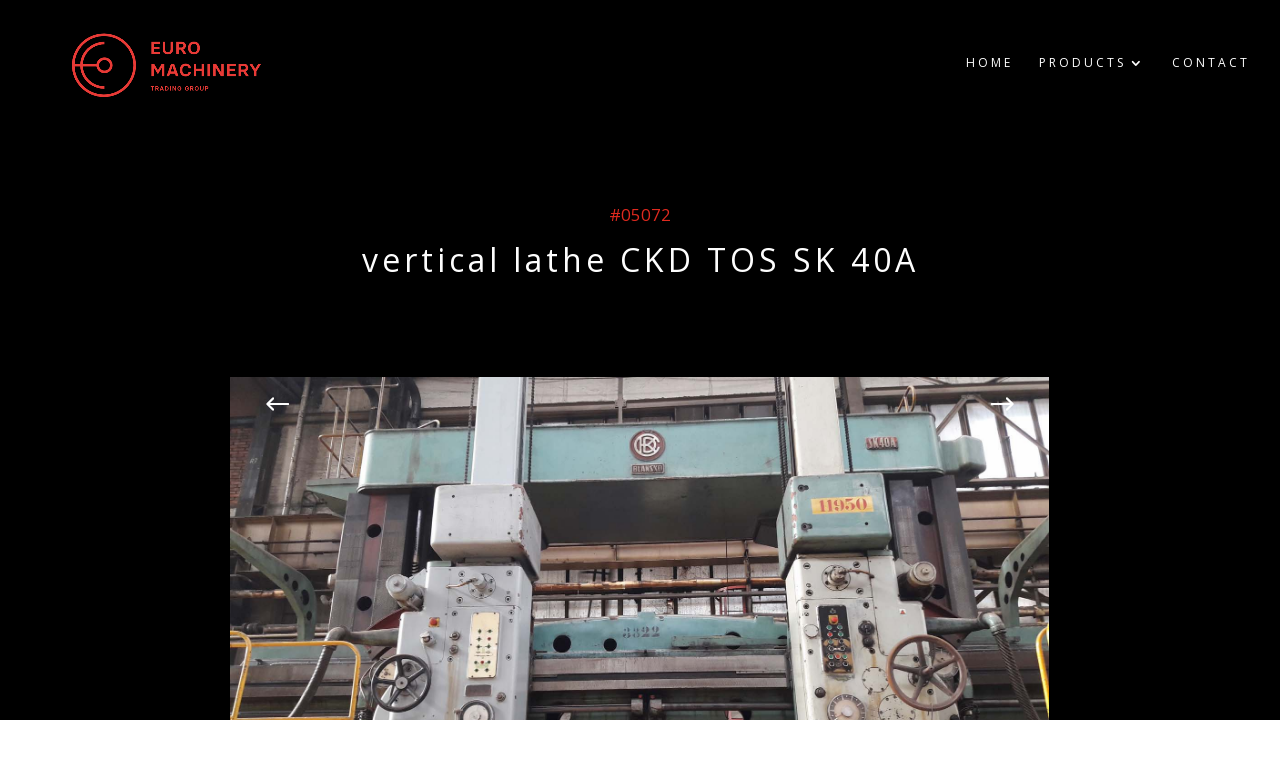

--- FILE ---
content_type: text/html; charset=UTF-8
request_url: https://www.euro-machinery.eu/project/05072-vertical-lathe-tos-sk-40a/
body_size: 8765
content:
<!DOCTYPE html>
<!--[if IE 6]>
<html id="ie6" lang="en-US">
<![endif]-->
<!--[if IE 7]>
<html id="ie7" lang="en-US">
<![endif]-->
<!--[if IE 8]>
<html id="ie8" lang="en-US">
<![endif]-->
<!--[if !(IE 6) | !(IE 7) | !(IE 8)  ]><!-->
<html lang="en-US">
<!--<![endif]-->
<head>
	<meta charset="UTF-8" />
			
	<meta http-equiv="X-UA-Compatible" content="IE=edge">
	<link rel="pingback" href="https://www.euro-machinery.eu/xmlrpc.php" />

		<!--[if lt IE 9]>
	<script src="https://www.euro-machinery.eu/wp-content/themes/Divi/js/html5.js" type="text/javascript"></script>
	<![endif]-->

	<script type="text/javascript">
		document.documentElement.className = 'js';
	</script>

	<script>var et_site_url='https://www.euro-machinery.eu';var et_post_id='35894';function et_core_page_resource_fallback(a,b){"undefined"===typeof b&&(b=a.sheet.cssRules&&0===a.sheet.cssRules.length);b&&(a.onerror=null,a.onload=null,a.href?a.href=et_site_url+"/?et_core_page_resource="+a.id+et_post_id:a.src&&(a.src=et_site_url+"/?et_core_page_resource="+a.id+et_post_id))}
</script><title>#05072 vertical lathe CKD TOS SK 40A  – video available ▶️ &#8211; sold to Peru | Euro Machinery</title>
<meta name='robots' content='max-image-preview:large' />
<link rel='dns-prefetch' href='//fonts.googleapis.com' />
<link rel="alternate" type="application/rss+xml" title="Euro Machinery &raquo; Feed" href="https://www.euro-machinery.eu/feed/" />
<link rel="alternate" type="application/rss+xml" title="Euro Machinery &raquo; Comments Feed" href="https://www.euro-machinery.eu/comments/feed/" />
<script type="text/javascript">
window._wpemojiSettings = {"baseUrl":"https:\/\/s.w.org\/images\/core\/emoji\/14.0.0\/72x72\/","ext":".png","svgUrl":"https:\/\/s.w.org\/images\/core\/emoji\/14.0.0\/svg\/","svgExt":".svg","source":{"concatemoji":"https:\/\/www.euro-machinery.eu\/wp-includes\/js\/wp-emoji-release.min.js?ver=6.3.1"}};
/*! This file is auto-generated */
!function(i,n){var o,s,e;function c(e){try{var t={supportTests:e,timestamp:(new Date).valueOf()};sessionStorage.setItem(o,JSON.stringify(t))}catch(e){}}function p(e,t,n){e.clearRect(0,0,e.canvas.width,e.canvas.height),e.fillText(t,0,0);var t=new Uint32Array(e.getImageData(0,0,e.canvas.width,e.canvas.height).data),r=(e.clearRect(0,0,e.canvas.width,e.canvas.height),e.fillText(n,0,0),new Uint32Array(e.getImageData(0,0,e.canvas.width,e.canvas.height).data));return t.every(function(e,t){return e===r[t]})}function u(e,t,n){switch(t){case"flag":return n(e,"\ud83c\udff3\ufe0f\u200d\u26a7\ufe0f","\ud83c\udff3\ufe0f\u200b\u26a7\ufe0f")?!1:!n(e,"\ud83c\uddfa\ud83c\uddf3","\ud83c\uddfa\u200b\ud83c\uddf3")&&!n(e,"\ud83c\udff4\udb40\udc67\udb40\udc62\udb40\udc65\udb40\udc6e\udb40\udc67\udb40\udc7f","\ud83c\udff4\u200b\udb40\udc67\u200b\udb40\udc62\u200b\udb40\udc65\u200b\udb40\udc6e\u200b\udb40\udc67\u200b\udb40\udc7f");case"emoji":return!n(e,"\ud83e\udef1\ud83c\udffb\u200d\ud83e\udef2\ud83c\udfff","\ud83e\udef1\ud83c\udffb\u200b\ud83e\udef2\ud83c\udfff")}return!1}function f(e,t,n){var r="undefined"!=typeof WorkerGlobalScope&&self instanceof WorkerGlobalScope?new OffscreenCanvas(300,150):i.createElement("canvas"),a=r.getContext("2d",{willReadFrequently:!0}),o=(a.textBaseline="top",a.font="600 32px Arial",{});return e.forEach(function(e){o[e]=t(a,e,n)}),o}function t(e){var t=i.createElement("script");t.src=e,t.defer=!0,i.head.appendChild(t)}"undefined"!=typeof Promise&&(o="wpEmojiSettingsSupports",s=["flag","emoji"],n.supports={everything:!0,everythingExceptFlag:!0},e=new Promise(function(e){i.addEventListener("DOMContentLoaded",e,{once:!0})}),new Promise(function(t){var n=function(){try{var e=JSON.parse(sessionStorage.getItem(o));if("object"==typeof e&&"number"==typeof e.timestamp&&(new Date).valueOf()<e.timestamp+604800&&"object"==typeof e.supportTests)return e.supportTests}catch(e){}return null}();if(!n){if("undefined"!=typeof Worker&&"undefined"!=typeof OffscreenCanvas&&"undefined"!=typeof URL&&URL.createObjectURL&&"undefined"!=typeof Blob)try{var e="postMessage("+f.toString()+"("+[JSON.stringify(s),u.toString(),p.toString()].join(",")+"));",r=new Blob([e],{type:"text/javascript"}),a=new Worker(URL.createObjectURL(r),{name:"wpTestEmojiSupports"});return void(a.onmessage=function(e){c(n=e.data),a.terminate(),t(n)})}catch(e){}c(n=f(s,u,p))}t(n)}).then(function(e){for(var t in e)n.supports[t]=e[t],n.supports.everything=n.supports.everything&&n.supports[t],"flag"!==t&&(n.supports.everythingExceptFlag=n.supports.everythingExceptFlag&&n.supports[t]);n.supports.everythingExceptFlag=n.supports.everythingExceptFlag&&!n.supports.flag,n.DOMReady=!1,n.readyCallback=function(){n.DOMReady=!0}}).then(function(){return e}).then(function(){var e;n.supports.everything||(n.readyCallback(),(e=n.source||{}).concatemoji?t(e.concatemoji):e.wpemoji&&e.twemoji&&(t(e.twemoji),t(e.wpemoji)))}))}((window,document),window._wpemojiSettings);
</script>
<meta content="Euro-Machinery Child Theme v.1.0.0" name="generator"/><style type="text/css">
img.wp-smiley,
img.emoji {
	display: inline !important;
	border: none !important;
	box-shadow: none !important;
	height: 1em !important;
	width: 1em !important;
	margin: 0 0.07em !important;
	vertical-align: -0.1em !important;
	background: none !important;
	padding: 0 !important;
}
</style>
	<link rel='stylesheet' id='wp-block-library-css' href='https://www.euro-machinery.eu/wp-includes/css/dist/block-library/style.min.css?ver=6.3.1' type='text/css' media='all' />
<style id='classic-theme-styles-inline-css' type='text/css'>
/*! This file is auto-generated */
.wp-block-button__link{color:#fff;background-color:#32373c;border-radius:9999px;box-shadow:none;text-decoration:none;padding:calc(.667em + 2px) calc(1.333em + 2px);font-size:1.125em}.wp-block-file__button{background:#32373c;color:#fff;text-decoration:none}
</style>
<style id='global-styles-inline-css' type='text/css'>
body{--wp--preset--color--black: #000000;--wp--preset--color--cyan-bluish-gray: #abb8c3;--wp--preset--color--white: #ffffff;--wp--preset--color--pale-pink: #f78da7;--wp--preset--color--vivid-red: #cf2e2e;--wp--preset--color--luminous-vivid-orange: #ff6900;--wp--preset--color--luminous-vivid-amber: #fcb900;--wp--preset--color--light-green-cyan: #7bdcb5;--wp--preset--color--vivid-green-cyan: #00d084;--wp--preset--color--pale-cyan-blue: #8ed1fc;--wp--preset--color--vivid-cyan-blue: #0693e3;--wp--preset--color--vivid-purple: #9b51e0;--wp--preset--gradient--vivid-cyan-blue-to-vivid-purple: linear-gradient(135deg,rgba(6,147,227,1) 0%,rgb(155,81,224) 100%);--wp--preset--gradient--light-green-cyan-to-vivid-green-cyan: linear-gradient(135deg,rgb(122,220,180) 0%,rgb(0,208,130) 100%);--wp--preset--gradient--luminous-vivid-amber-to-luminous-vivid-orange: linear-gradient(135deg,rgba(252,185,0,1) 0%,rgba(255,105,0,1) 100%);--wp--preset--gradient--luminous-vivid-orange-to-vivid-red: linear-gradient(135deg,rgba(255,105,0,1) 0%,rgb(207,46,46) 100%);--wp--preset--gradient--very-light-gray-to-cyan-bluish-gray: linear-gradient(135deg,rgb(238,238,238) 0%,rgb(169,184,195) 100%);--wp--preset--gradient--cool-to-warm-spectrum: linear-gradient(135deg,rgb(74,234,220) 0%,rgb(151,120,209) 20%,rgb(207,42,186) 40%,rgb(238,44,130) 60%,rgb(251,105,98) 80%,rgb(254,248,76) 100%);--wp--preset--gradient--blush-light-purple: linear-gradient(135deg,rgb(255,206,236) 0%,rgb(152,150,240) 100%);--wp--preset--gradient--blush-bordeaux: linear-gradient(135deg,rgb(254,205,165) 0%,rgb(254,45,45) 50%,rgb(107,0,62) 100%);--wp--preset--gradient--luminous-dusk: linear-gradient(135deg,rgb(255,203,112) 0%,rgb(199,81,192) 50%,rgb(65,88,208) 100%);--wp--preset--gradient--pale-ocean: linear-gradient(135deg,rgb(255,245,203) 0%,rgb(182,227,212) 50%,rgb(51,167,181) 100%);--wp--preset--gradient--electric-grass: linear-gradient(135deg,rgb(202,248,128) 0%,rgb(113,206,126) 100%);--wp--preset--gradient--midnight: linear-gradient(135deg,rgb(2,3,129) 0%,rgb(40,116,252) 100%);--wp--preset--font-size--small: 13px;--wp--preset--font-size--medium: 20px;--wp--preset--font-size--large: 36px;--wp--preset--font-size--x-large: 42px;--wp--preset--spacing--20: 0.44rem;--wp--preset--spacing--30: 0.67rem;--wp--preset--spacing--40: 1rem;--wp--preset--spacing--50: 1.5rem;--wp--preset--spacing--60: 2.25rem;--wp--preset--spacing--70: 3.38rem;--wp--preset--spacing--80: 5.06rem;--wp--preset--shadow--natural: 6px 6px 9px rgba(0, 0, 0, 0.2);--wp--preset--shadow--deep: 12px 12px 50px rgba(0, 0, 0, 0.4);--wp--preset--shadow--sharp: 6px 6px 0px rgba(0, 0, 0, 0.2);--wp--preset--shadow--outlined: 6px 6px 0px -3px rgba(255, 255, 255, 1), 6px 6px rgba(0, 0, 0, 1);--wp--preset--shadow--crisp: 6px 6px 0px rgba(0, 0, 0, 1);}:where(.is-layout-flex){gap: 0.5em;}:where(.is-layout-grid){gap: 0.5em;}body .is-layout-flow > .alignleft{float: left;margin-inline-start: 0;margin-inline-end: 2em;}body .is-layout-flow > .alignright{float: right;margin-inline-start: 2em;margin-inline-end: 0;}body .is-layout-flow > .aligncenter{margin-left: auto !important;margin-right: auto !important;}body .is-layout-constrained > .alignleft{float: left;margin-inline-start: 0;margin-inline-end: 2em;}body .is-layout-constrained > .alignright{float: right;margin-inline-start: 2em;margin-inline-end: 0;}body .is-layout-constrained > .aligncenter{margin-left: auto !important;margin-right: auto !important;}body .is-layout-constrained > :where(:not(.alignleft):not(.alignright):not(.alignfull)){max-width: var(--wp--style--global--content-size);margin-left: auto !important;margin-right: auto !important;}body .is-layout-constrained > .alignwide{max-width: var(--wp--style--global--wide-size);}body .is-layout-flex{display: flex;}body .is-layout-flex{flex-wrap: wrap;align-items: center;}body .is-layout-flex > *{margin: 0;}body .is-layout-grid{display: grid;}body .is-layout-grid > *{margin: 0;}:where(.wp-block-columns.is-layout-flex){gap: 2em;}:where(.wp-block-columns.is-layout-grid){gap: 2em;}:where(.wp-block-post-template.is-layout-flex){gap: 1.25em;}:where(.wp-block-post-template.is-layout-grid){gap: 1.25em;}.has-black-color{color: var(--wp--preset--color--black) !important;}.has-cyan-bluish-gray-color{color: var(--wp--preset--color--cyan-bluish-gray) !important;}.has-white-color{color: var(--wp--preset--color--white) !important;}.has-pale-pink-color{color: var(--wp--preset--color--pale-pink) !important;}.has-vivid-red-color{color: var(--wp--preset--color--vivid-red) !important;}.has-luminous-vivid-orange-color{color: var(--wp--preset--color--luminous-vivid-orange) !important;}.has-luminous-vivid-amber-color{color: var(--wp--preset--color--luminous-vivid-amber) !important;}.has-light-green-cyan-color{color: var(--wp--preset--color--light-green-cyan) !important;}.has-vivid-green-cyan-color{color: var(--wp--preset--color--vivid-green-cyan) !important;}.has-pale-cyan-blue-color{color: var(--wp--preset--color--pale-cyan-blue) !important;}.has-vivid-cyan-blue-color{color: var(--wp--preset--color--vivid-cyan-blue) !important;}.has-vivid-purple-color{color: var(--wp--preset--color--vivid-purple) !important;}.has-black-background-color{background-color: var(--wp--preset--color--black) !important;}.has-cyan-bluish-gray-background-color{background-color: var(--wp--preset--color--cyan-bluish-gray) !important;}.has-white-background-color{background-color: var(--wp--preset--color--white) !important;}.has-pale-pink-background-color{background-color: var(--wp--preset--color--pale-pink) !important;}.has-vivid-red-background-color{background-color: var(--wp--preset--color--vivid-red) !important;}.has-luminous-vivid-orange-background-color{background-color: var(--wp--preset--color--luminous-vivid-orange) !important;}.has-luminous-vivid-amber-background-color{background-color: var(--wp--preset--color--luminous-vivid-amber) !important;}.has-light-green-cyan-background-color{background-color: var(--wp--preset--color--light-green-cyan) !important;}.has-vivid-green-cyan-background-color{background-color: var(--wp--preset--color--vivid-green-cyan) !important;}.has-pale-cyan-blue-background-color{background-color: var(--wp--preset--color--pale-cyan-blue) !important;}.has-vivid-cyan-blue-background-color{background-color: var(--wp--preset--color--vivid-cyan-blue) !important;}.has-vivid-purple-background-color{background-color: var(--wp--preset--color--vivid-purple) !important;}.has-black-border-color{border-color: var(--wp--preset--color--black) !important;}.has-cyan-bluish-gray-border-color{border-color: var(--wp--preset--color--cyan-bluish-gray) !important;}.has-white-border-color{border-color: var(--wp--preset--color--white) !important;}.has-pale-pink-border-color{border-color: var(--wp--preset--color--pale-pink) !important;}.has-vivid-red-border-color{border-color: var(--wp--preset--color--vivid-red) !important;}.has-luminous-vivid-orange-border-color{border-color: var(--wp--preset--color--luminous-vivid-orange) !important;}.has-luminous-vivid-amber-border-color{border-color: var(--wp--preset--color--luminous-vivid-amber) !important;}.has-light-green-cyan-border-color{border-color: var(--wp--preset--color--light-green-cyan) !important;}.has-vivid-green-cyan-border-color{border-color: var(--wp--preset--color--vivid-green-cyan) !important;}.has-pale-cyan-blue-border-color{border-color: var(--wp--preset--color--pale-cyan-blue) !important;}.has-vivid-cyan-blue-border-color{border-color: var(--wp--preset--color--vivid-cyan-blue) !important;}.has-vivid-purple-border-color{border-color: var(--wp--preset--color--vivid-purple) !important;}.has-vivid-cyan-blue-to-vivid-purple-gradient-background{background: var(--wp--preset--gradient--vivid-cyan-blue-to-vivid-purple) !important;}.has-light-green-cyan-to-vivid-green-cyan-gradient-background{background: var(--wp--preset--gradient--light-green-cyan-to-vivid-green-cyan) !important;}.has-luminous-vivid-amber-to-luminous-vivid-orange-gradient-background{background: var(--wp--preset--gradient--luminous-vivid-amber-to-luminous-vivid-orange) !important;}.has-luminous-vivid-orange-to-vivid-red-gradient-background{background: var(--wp--preset--gradient--luminous-vivid-orange-to-vivid-red) !important;}.has-very-light-gray-to-cyan-bluish-gray-gradient-background{background: var(--wp--preset--gradient--very-light-gray-to-cyan-bluish-gray) !important;}.has-cool-to-warm-spectrum-gradient-background{background: var(--wp--preset--gradient--cool-to-warm-spectrum) !important;}.has-blush-light-purple-gradient-background{background: var(--wp--preset--gradient--blush-light-purple) !important;}.has-blush-bordeaux-gradient-background{background: var(--wp--preset--gradient--blush-bordeaux) !important;}.has-luminous-dusk-gradient-background{background: var(--wp--preset--gradient--luminous-dusk) !important;}.has-pale-ocean-gradient-background{background: var(--wp--preset--gradient--pale-ocean) !important;}.has-electric-grass-gradient-background{background: var(--wp--preset--gradient--electric-grass) !important;}.has-midnight-gradient-background{background: var(--wp--preset--gradient--midnight) !important;}.has-small-font-size{font-size: var(--wp--preset--font-size--small) !important;}.has-medium-font-size{font-size: var(--wp--preset--font-size--medium) !important;}.has-large-font-size{font-size: var(--wp--preset--font-size--large) !important;}.has-x-large-font-size{font-size: var(--wp--preset--font-size--x-large) !important;}
.wp-block-navigation a:where(:not(.wp-element-button)){color: inherit;}
:where(.wp-block-post-template.is-layout-flex){gap: 1.25em;}:where(.wp-block-post-template.is-layout-grid){gap: 1.25em;}
:where(.wp-block-columns.is-layout-flex){gap: 2em;}:where(.wp-block-columns.is-layout-grid){gap: 2em;}
.wp-block-pullquote{font-size: 1.5em;line-height: 1.6;}
</style>
<link rel='stylesheet' id='parent-style-css' href='https://www.euro-machinery.eu/wp-content/themes/Divi/style.css?ver=6.3.1' type='text/css' media='all' />
<link rel='stylesheet' id='divi-fonts-css' href='https://fonts.googleapis.com/css?family=Open+Sans:300italic,400italic,600italic,700italic,800italic,400,300,600,700,800&#038;subset=latin,latin-ext' type='text/css' media='all' />
<link rel='stylesheet' id='divi-style-css' href='https://www.euro-machinery.eu/wp-content/themes/euro-machinery-child-theme/style.css?ver=3.0.94' type='text/css' media='all' />
<link rel='stylesheet' id='dashicons-css' href='https://www.euro-machinery.eu/wp-includes/css/dashicons.min.css?ver=6.3.1' type='text/css' media='all' />
<script type='text/javascript' src='https://www.euro-machinery.eu/wp-includes/js/jquery/jquery.min.js?ver=3.7.0' id='jquery-core-js'></script>
<script type='text/javascript' src='https://www.euro-machinery.eu/wp-includes/js/jquery/jquery-migrate.min.js?ver=3.4.1' id='jquery-migrate-js'></script>
<script type='text/javascript' src='https://www.euro-machinery.eu/wp-content/themes/euro-machinery-child-theme/ds-script.js?ver=6.3.1' id='ds-theme-script-js'></script>
<link rel="https://api.w.org/" href="https://www.euro-machinery.eu/wp-json/" /><link rel="EditURI" type="application/rsd+xml" title="RSD" href="https://www.euro-machinery.eu/xmlrpc.php?rsd" />
<meta name="generator" content="WordPress 6.3.1" />
<link rel="canonical" href="https://www.euro-machinery.eu/project/05072-vertical-lathe-tos-sk-40a/" />
<link rel='shortlink' href='https://www.euro-machinery.eu/?p=35894' />
<link rel="alternate" type="application/json+oembed" href="https://www.euro-machinery.eu/wp-json/oembed/1.0/embed?url=https%3A%2F%2Fwww.euro-machinery.eu%2Fproject%2F05072-vertical-lathe-tos-sk-40a%2F" />
<link rel="alternate" type="text/xml+oembed" href="https://www.euro-machinery.eu/wp-json/oembed/1.0/embed?url=https%3A%2F%2Fwww.euro-machinery.eu%2Fproject%2F05072-vertical-lathe-tos-sk-40a%2F&#038;format=xml" />

<link rel='stylesheet' id='32043-css' href='//www.euro-machinery.eu/wp-content/uploads/custom-css-js/32043.css?v=87' type="text/css" media='all' />

<link rel='stylesheet' id='105-css' href='//www.euro-machinery.eu/wp-content/uploads/custom-css-js/105.css?v=4142' type="text/css" media='all' />

<link rel='stylesheet' id='79-css' href='//www.euro-machinery.eu/wp-content/uploads/custom-css-js/79.css?v=1721' type="text/css" media='all' />
<meta name="viewport" content="width=device-width, initial-scale=1.0, maximum-scale=1.0, user-scalable=0" /><link rel="icon" href="https://www.euro-machinery.eu/wp-content/uploads/2023/09/Bez-nazvu-150x150.png" sizes="32x32" />
<link rel="icon" href="https://www.euro-machinery.eu/wp-content/uploads/2023/09/Bez-nazvu.png" sizes="192x192" />
<link rel="apple-touch-icon" href="https://www.euro-machinery.eu/wp-content/uploads/2023/09/Bez-nazvu.png" />
<meta name="msapplication-TileImage" content="https://www.euro-machinery.eu/wp-content/uploads/2023/09/Bez-nazvu.png" />
<link rel="stylesheet" id="et-core-unified-cached-inline-styles" href="https://www.euro-machinery.eu/wp-content/cache/et/35894/et-core-unified-1768103027845.min.css" onerror="et_core_page_resource_fallback(this, true)" onload="et_core_page_resource_fallback(this)" /></head>
<body class="project-template-default single single-project postid-35894 et_pb_button_helper_class et_transparent_nav et_fullwidth_nav et_fixed_nav et_show_nav et_cover_background et_pb_gutter osx et_pb_gutters3 et_primary_nav_dropdown_animation_fade et_secondary_nav_dropdown_animation_fade et_pb_footer_columns4 et_header_style_left et_pb_pagebuilder_layout et_smooth_scroll et_right_sidebar et_divi_theme et_minified_js et_minified_css">
	<div id="page-container">

	
	
		<header id="main-header" data-height-onload="112">
			<div class="container clearfix et_menu_container">
							<div class="logo_container">
					<span class="logo_helper"></span>
					<a href="https://www.euro-machinery.eu/">
						<img src="http://www.euro-machinery.eu/wp-content/uploads/2020/08/Euro-logo.png" alt="Euro Machinery" id="logo" data-height-percentage="80" />
					</a>
				</div>
				<div id="et-top-navigation" data-height="112" data-fixed-height="40">
											<nav id="top-menu-nav">
						<ul id="top-menu" class="nav"><li id="menu-item-31915" class="menu-item menu-item-type-custom menu-item-object-custom menu-item-home menu-item-31915"><a href="http://www.euro-machinery.eu">Home</a></li>
<li id="menu-item-31815" class="menu-item menu-item-type-custom menu-item-object-custom menu-item-has-children menu-item-31815"><a href="#">Products</a>
<ul class="sub-menu">
	<li id="menu-item-31823" class="menu-item menu-item-type-post_type menu-item-object-page menu-item-31823"><a href="https://www.euro-machinery.eu/horibores/">HORIBORES</a></li>
	<li id="menu-item-31822" class="menu-item menu-item-type-post_type menu-item-object-page menu-item-31822"><a href="https://www.euro-machinery.eu/vtl/">VTL</a></li>
	<li id="menu-item-31820" class="menu-item menu-item-type-post_type menu-item-object-page menu-item-31820"><a href="https://www.euro-machinery.eu/lathes/">LATHES</a></li>
	<li id="menu-item-32084" class="menu-item menu-item-type-post_type menu-item-object-page menu-item-32084"><a href="https://www.euro-machinery.eu/cnc-lathes/">CNC MACHINES</a></li>
	<li id="menu-item-31819" class="menu-item menu-item-type-post_type menu-item-object-page menu-item-31819"><a href="https://www.euro-machinery.eu/grinders/">GRINDERS</a></li>
	<li id="menu-item-31818" class="menu-item menu-item-type-post_type menu-item-object-page menu-item-31818"><a href="https://www.euro-machinery.eu/presses-shears/">PRESSES/SHEARS</a></li>
	<li id="menu-item-31817" class="menu-item menu-item-type-post_type menu-item-object-page menu-item-31817"><a href="https://www.euro-machinery.eu/milling-machines/">MILLING MACHINES</a></li>
	<li id="menu-item-31816" class="menu-item menu-item-type-post_type menu-item-object-page menu-item-31816"><a href="https://www.euro-machinery.eu/drills/">DRILLS</a></li>
	<li id="menu-item-32083" class="menu-item menu-item-type-post_type menu-item-object-page menu-item-32083"><a href="https://www.euro-machinery.eu/gear-shapers-hobb/">GEAR SHAPERS/HOBBERS</a></li>
	<li id="menu-item-31821" class="menu-item menu-item-type-post_type menu-item-object-page menu-item-31821"><a href="https://www.euro-machinery.eu/saw/">SAW</a></li>
	<li id="menu-item-32082" class="menu-item menu-item-type-post_type menu-item-object-page menu-item-32082"><a href="https://www.euro-machinery.eu/furnaces/">FURNACES</a></li>
	<li id="menu-item-32081" class="menu-item menu-item-type-post_type menu-item-object-page menu-item-32081"><a href="https://www.euro-machinery.eu/others/">OTHERS</a></li>
</ul>
</li>
<li id="menu-item-31916" class="menu-item menu-item-type-custom menu-item-object-custom menu-item-31916"><a href="http://euro-machinery.eu/#menu-kontakt-link">Contact</a></li>
</ul>						</nav>
					
					
					
					
					<div id="et_mobile_nav_menu">
				<div class="mobile_nav closed">
					<span class="select_page">Select Page</span>
					<span class="mobile_menu_bar mobile_menu_bar_toggle"></span>
				</div>
			</div>				</div> <!-- #et-top-navigation -->
			</div> <!-- .container -->
			<div class="et_search_outer">
				<div class="container et_search_form_container">
					<form role="search" method="get" class="et-search-form" action="https://www.euro-machinery.eu/">
					<input type="search" class="et-search-field" placeholder="Search &hellip;" value="" name="s" title="Search for:" />					</form>
					<span class="et_close_search_field"></span>
				</div>
			</div>
		</header> <!-- #main-header -->

		<div id="et-main-area">

<div id="main-content">


			
				<article id="post-35894" class="post-35894 project type-project status-publish has-post-thumbnail hentry project_category-vtl">

				
					<div class="entry-content">
					<div class="et_pb_section  et_pb_section_0 et_pb_with_background et_section_regular" data-padding="|0px|80px|0px" data-padding-tablet="80px||100px|" data-padding-phone="||80px|">
				
				
				
					<div class="et_animated et_pb_row et_pb_row_0">
				<div class="et_pb_column et_pb_column_4_4  et_pb_column_0 et_pb_css_mix_blend_mode_passthrough et-last-child">
				
				
				<div class="et_pb_text et_pb_module et_pb_bg_layout_dark et_pb_text_align_center  et_pb_text_0">
				
				
				<div class="et_pb_text_inner">
					<h1>#05072</h1>
<h2>vertical lathe CKD TOS SK 40A</h2>
				</div>
			</div> <!-- .et_pb_text -->
			</div> <!-- .et_pb_column -->
				
				
			</div> <!-- .et_pb_row -->
				
			</div> <!-- .et_pb_section --><div class="et_pb_section  et_pb_section_1 et_pb_with_background et_section_regular">
				
				
				
					<div class="projekt-gallery-slider et_pb_row et_pb_row_1">
				<div class="et_pb_column et_pb_column_4_4  et_pb_column_1 et_pb_css_mix_blend_mode_passthrough et-last-child">
				
				
				<div class="et_pb_module et_pb_gallery projekt-gallery-slider et_animated et_pb_gallery_0 et_pb_slider et_pb_gallery_fullwidth et_pb_bg_layout_light clearfix">
				<div class="et_pb_gallery_items et_post_gallery clearfix" data-per_page="4"><div class="et_pb_gallery_item et_pb_bg_layout_light">
				<div class='et_pb_gallery_image landscape'>
					<a href="https://www.euro-machinery.eu/wp-content/uploads/2019/09/5072-sk40a.01.jpg" title="5072-sk40a.01">
					<img src="https://www.euro-machinery.eu/wp-content/uploads/2019/09/5072-sk40a.01.jpg" alt="5072-sk40a.01" />
					<span class="et_overlay"></span>
				</a>
				</div></div><div class="et_pb_gallery_item et_pb_bg_layout_light">
				<div class='et_pb_gallery_image landscape'>
					<a href="https://www.euro-machinery.eu/wp-content/uploads/2019/09/5072-sk40a.02.jpg" title="5072-sk40a.02">
					<img src="https://www.euro-machinery.eu/wp-content/uploads/2019/09/5072-sk40a.02.jpg" alt="5072-sk40a.02" />
					<span class="et_overlay"></span>
				</a>
				</div></div><div class="et_pb_gallery_item et_pb_bg_layout_light">
				<div class='et_pb_gallery_image landscape'>
					<a href="https://www.euro-machinery.eu/wp-content/uploads/2019/09/5072-sk40a.03.jpg" title="5072-sk40a.03">
					<img src="https://www.euro-machinery.eu/wp-content/uploads/2019/09/5072-sk40a.03.jpg" alt="5072-sk40a.03" />
					<span class="et_overlay"></span>
				</a>
				</div></div><div class="et_pb_gallery_item et_pb_bg_layout_light">
				<div class='et_pb_gallery_image landscape'>
					<a href="https://www.euro-machinery.eu/wp-content/uploads/2019/09/5072-sk40a.04.jpg" title="5072-sk40a.04">
					<img src="https://www.euro-machinery.eu/wp-content/uploads/2019/09/5072-sk40a.04.jpg" alt="5072-sk40a.04" />
					<span class="et_overlay"></span>
				</a>
				</div></div><div class="et_pb_gallery_item et_pb_bg_layout_light">
				<div class='et_pb_gallery_image landscape'>
					<a href="https://www.euro-machinery.eu/wp-content/uploads/2019/09/5072-sk40a.05.jpg" title="5072-sk40a.05">
					<img src="https://www.euro-machinery.eu/wp-content/uploads/2019/09/5072-sk40a.05.jpg" alt="5072-sk40a.05" />
					<span class="et_overlay"></span>
				</a>
				</div></div><div class="et_pb_gallery_item et_pb_bg_layout_light">
				<div class='et_pb_gallery_image landscape'>
					<a href="https://www.euro-machinery.eu/wp-content/uploads/2019/09/5072-sk40a.06.jpg" title="5072-sk40a.06">
					<img src="https://www.euro-machinery.eu/wp-content/uploads/2019/09/5072-sk40a.06.jpg" alt="5072-sk40a.06" />
					<span class="et_overlay"></span>
				</a>
				</div></div><div class="et_pb_gallery_item et_pb_bg_layout_light">
				<div class='et_pb_gallery_image landscape'>
					<a href="https://www.euro-machinery.eu/wp-content/uploads/2019/09/5072-sk40a.07.jpg" title="5072-sk40a.07">
					<img src="https://www.euro-machinery.eu/wp-content/uploads/2019/09/5072-sk40a.07.jpg" alt="5072-sk40a.07" />
					<span class="et_overlay"></span>
				</a>
				</div></div><div class="et_pb_gallery_item et_pb_bg_layout_light">
				<div class='et_pb_gallery_image landscape'>
					<a href="https://www.euro-machinery.eu/wp-content/uploads/2019/09/5072-sk40a.08.jpg" title="5072-sk40a.08">
					<img src="https://www.euro-machinery.eu/wp-content/uploads/2019/09/5072-sk40a.08.jpg" alt="5072-sk40a.08" />
					<span class="et_overlay"></span>
				</a>
				</div></div><div class="et_pb_gallery_item et_pb_bg_layout_light">
				<div class='et_pb_gallery_image landscape'>
					<a href="https://www.euro-machinery.eu/wp-content/uploads/2019/09/5072-sk40a.09.jpg" title="5072-sk40a.09">
					<img src="https://www.euro-machinery.eu/wp-content/uploads/2019/09/5072-sk40a.09.jpg" alt="5072-sk40a.09" />
					<span class="et_overlay"></span>
				</a>
				</div></div><div class="et_pb_gallery_item et_pb_bg_layout_light">
				<div class='et_pb_gallery_image landscape'>
					<a href="https://www.euro-machinery.eu/wp-content/uploads/2019/09/5072-sk40a.10.jpg" title="5072-sk40a.10">
					<img src="https://www.euro-machinery.eu/wp-content/uploads/2019/09/5072-sk40a.10.jpg" alt="5072-sk40a.10" />
					<span class="et_overlay"></span>
				</a>
				</div></div><div class="et_pb_gallery_item et_pb_bg_layout_light">
				<div class='et_pb_gallery_image landscape'>
					<a href="https://www.euro-machinery.eu/wp-content/uploads/2019/09/5072-sk40a.11.jpg" title="5072-sk40a.11">
					<img src="https://www.euro-machinery.eu/wp-content/uploads/2019/09/5072-sk40a.11.jpg" alt="5072-sk40a.11" />
					<span class="et_overlay"></span>
				</a>
				</div></div><div class="et_pb_gallery_item et_pb_bg_layout_light">
				<div class='et_pb_gallery_image landscape'>
					<a href="https://www.euro-machinery.eu/wp-content/uploads/2019/09/5072-sk40a.12.jpg" title="5072-sk40a.12">
					<img src="https://www.euro-machinery.eu/wp-content/uploads/2019/09/5072-sk40a.12.jpg" alt="5072-sk40a.12" />
					<span class="et_overlay"></span>
				</a>
				</div></div><div class="et_pb_gallery_item et_pb_bg_layout_light">
				<div class='et_pb_gallery_image landscape'>
					<a href="https://www.euro-machinery.eu/wp-content/uploads/2019/09/5072-sk40a.13.jpg" title="5072-sk40a.13">
					<img src="https://www.euro-machinery.eu/wp-content/uploads/2019/09/5072-sk40a.13.jpg" alt="5072-sk40a.13" />
					<span class="et_overlay"></span>
				</a>
				</div></div><div class="et_pb_gallery_item et_pb_bg_layout_light">
				<div class='et_pb_gallery_image landscape'>
					<a href="https://www.euro-machinery.eu/wp-content/uploads/2019/09/5072-sk40a.14.jpg" title="5072-sk40a.14">
					<img src="https://www.euro-machinery.eu/wp-content/uploads/2019/09/5072-sk40a.14.jpg" alt="5072-sk40a.14" />
					<span class="et_overlay"></span>
				</a>
				</div></div><div class="et_pb_gallery_item et_pb_bg_layout_light">
				<div class='et_pb_gallery_image landscape'>
					<a href="https://www.euro-machinery.eu/wp-content/uploads/2019/09/5072-sk40a.15.jpg" title="5072-sk40a.15">
					<img src="https://www.euro-machinery.eu/wp-content/uploads/2019/09/5072-sk40a.15.jpg" alt="5072-sk40a.15" />
					<span class="et_overlay"></span>
				</a>
				</div></div><div class="et_pb_gallery_item et_pb_bg_layout_light">
				<div class='et_pb_gallery_image landscape'>
					<a href="https://www.euro-machinery.eu/wp-content/uploads/2019/09/5072-sk40a.16.jpg" title="5072-sk40a.16">
					<img src="https://www.euro-machinery.eu/wp-content/uploads/2019/09/5072-sk40a.16.jpg" alt="5072-sk40a.16" />
					<span class="et_overlay"></span>
				</a>
				</div></div><div class="et_pb_gallery_item et_pb_bg_layout_light">
				<div class='et_pb_gallery_image landscape'>
					<a href="https://www.euro-machinery.eu/wp-content/uploads/2019/09/5072-sk40a.17.jpg" title="5072-sk40a.17">
					<img src="https://www.euro-machinery.eu/wp-content/uploads/2019/09/5072-sk40a.17.jpg" alt="5072-sk40a.17" />
					<span class="et_overlay"></span>
				</a>
				</div></div><div class="et_pb_gallery_item et_pb_bg_layout_light">
				<div class='et_pb_gallery_image landscape'>
					<a href="https://www.euro-machinery.eu/wp-content/uploads/2019/09/5072-sk40a.18.jpg" title="5072-sk40a.18">
					<img src="https://www.euro-machinery.eu/wp-content/uploads/2019/09/5072-sk40a.18.jpg" alt="5072-sk40a.18" />
					<span class="et_overlay"></span>
				</a>
				</div></div><div class="et_pb_gallery_item et_pb_bg_layout_light">
				<div class='et_pb_gallery_image landscape'>
					<a href="https://www.euro-machinery.eu/wp-content/uploads/2019/09/5072-sk40a.19.jpg" title="5072-sk40a.19">
					<img src="https://www.euro-machinery.eu/wp-content/uploads/2019/09/5072-sk40a.19.jpg" alt="5072-sk40a.19" />
					<span class="et_overlay"></span>
				</a>
				</div></div><div class="et_pb_gallery_item et_pb_bg_layout_light">
				<div class='et_pb_gallery_image landscape'>
					<a href="https://www.euro-machinery.eu/wp-content/uploads/2019/09/5072-sk40a.20.jpg" title="5072-sk40a.20">
					<img src="https://www.euro-machinery.eu/wp-content/uploads/2019/09/5072-sk40a.20.jpg" alt="5072-sk40a.20" />
					<span class="et_overlay"></span>
				</a>
				</div></div><div class="et_pb_gallery_item et_pb_bg_layout_light">
				<div class='et_pb_gallery_image landscape'>
					<a href="https://www.euro-machinery.eu/wp-content/uploads/2019/09/5072-sk40a.21.jpg" title="5072-sk40a.21">
					<img src="https://www.euro-machinery.eu/wp-content/uploads/2019/09/5072-sk40a.21.jpg" alt="5072-sk40a.21" />
					<span class="et_overlay"></span>
				</a>
				</div></div><div class="et_pb_gallery_item et_pb_bg_layout_light">
				<div class='et_pb_gallery_image landscape'>
					<a href="https://www.euro-machinery.eu/wp-content/uploads/2019/09/5072-sk40a.22.jpg" title="5072-sk40a.22">
					<img src="https://www.euro-machinery.eu/wp-content/uploads/2019/09/5072-sk40a.22.jpg" alt="5072-sk40a.22" />
					<span class="et_overlay"></span>
				</a>
				</div></div><div class="et_pb_gallery_item et_pb_bg_layout_light">
				<div class='et_pb_gallery_image landscape'>
					<a href="https://www.euro-machinery.eu/wp-content/uploads/2019/09/5072-sk40a.23.jpg" title="5072-sk40a.23">
					<img src="https://www.euro-machinery.eu/wp-content/uploads/2019/09/5072-sk40a.23.jpg" alt="5072-sk40a.23" />
					<span class="et_overlay"></span>
				</a>
				</div></div><div class="et_pb_gallery_item et_pb_bg_layout_light">
				<div class='et_pb_gallery_image landscape'>
					<a href="https://www.euro-machinery.eu/wp-content/uploads/2019/09/5072-sk40a.24.jpg" title="5072-sk40a.24">
					<img src="https://www.euro-machinery.eu/wp-content/uploads/2019/09/5072-sk40a.24.jpg" alt="5072-sk40a.24" />
					<span class="et_overlay"></span>
				</a>
				</div></div><div class="et_pb_gallery_item et_pb_bg_layout_light">
				<div class='et_pb_gallery_image landscape'>
					<a href="https://www.euro-machinery.eu/wp-content/uploads/2019/09/5072-sk40a.25.jpg" title="5072-sk40a.25">
					<img src="https://www.euro-machinery.eu/wp-content/uploads/2019/09/5072-sk40a.25.jpg" alt="5072-sk40a.25" />
					<span class="et_overlay"></span>
				</a>
				</div></div><div class="et_pb_gallery_item et_pb_bg_layout_light">
				<div class='et_pb_gallery_image landscape'>
					<a href="https://www.euro-machinery.eu/wp-content/uploads/2019/09/5072-sk40a.26.jpg" title="5072-sk40a.26">
					<img src="https://www.euro-machinery.eu/wp-content/uploads/2019/09/5072-sk40a.26.jpg" alt="5072-sk40a.26" />
					<span class="et_overlay"></span>
				</a>
				</div></div><div class="et_pb_gallery_item et_pb_bg_layout_light">
				<div class='et_pb_gallery_image landscape'>
					<a href="https://www.euro-machinery.eu/wp-content/uploads/2019/09/5072-sk40a.27.jpg" title="5072-sk40a.27">
					<img src="https://www.euro-machinery.eu/wp-content/uploads/2019/09/5072-sk40a.27.jpg" alt="5072-sk40a.27" />
					<span class="et_overlay"></span>
				</a>
				</div></div><div class="et_pb_gallery_item et_pb_bg_layout_light">
				<div class='et_pb_gallery_image landscape'>
					<a href="https://www.euro-machinery.eu/wp-content/uploads/2019/09/5072-sk40a.28.jpg" title="5072-sk40a.28">
					<img src="https://www.euro-machinery.eu/wp-content/uploads/2019/09/5072-sk40a.28.jpg" alt="5072-sk40a.28" />
					<span class="et_overlay"></span>
				</a>
				</div></div><div class="et_pb_gallery_item et_pb_bg_layout_light">
				<div class='et_pb_gallery_image landscape'>
					<a href="https://www.euro-machinery.eu/wp-content/uploads/2019/09/5072-sk40a.29.jpg" title="5072-sk40a.29">
					<img src="https://www.euro-machinery.eu/wp-content/uploads/2019/09/5072-sk40a.29.jpg" alt="5072-sk40a.29" />
					<span class="et_overlay"></span>
				</a>
				</div></div><div class="et_pb_gallery_item et_pb_bg_layout_light">
				<div class='et_pb_gallery_image landscape'>
					<a href="https://www.euro-machinery.eu/wp-content/uploads/2019/09/5072-sk40a.30.jpg" title="5072-sk40a.30">
					<img src="https://www.euro-machinery.eu/wp-content/uploads/2019/09/5072-sk40a.30.jpg" alt="5072-sk40a.30" />
					<span class="et_overlay"></span>
				</a>
				</div></div><div class="et_pb_gallery_item et_pb_bg_layout_light">
				<div class='et_pb_gallery_image landscape'>
					<a href="https://www.euro-machinery.eu/wp-content/uploads/2019/09/5072-sk40a.31.jpg" title="5072-sk40a.31">
					<img src="https://www.euro-machinery.eu/wp-content/uploads/2019/09/5072-sk40a.31.jpg" alt="5072-sk40a.31" />
					<span class="et_overlay"></span>
				</a>
				</div></div></div><!-- .et_pb_gallery_items --></div><!-- .et_pb_gallery -->
			</div> <!-- .et_pb_column -->
				
				
			</div> <!-- .et_pb_row -->
				
			</div> <!-- .et_pb_section --><div class="et_pb_section  et_pb_section_2 et_section_regular">
				
				
				
					<div class=" et_pb_row et_pb_row_2">
				<div class="et_pb_column et_pb_column_4_4  et_pb_column_2 et_pb_css_mix_blend_mode_passthrough et-last-child">
				
				
				<div class="et_pb_text et_pb_module et_pb_bg_layout_light et_pb_text_align_center  et_pb_text_1">
				
				
				<div class="et_pb_text_inner">
					<h2>Technical specifications</h2>
				</div>
			</div> <!-- .et_pb_text --><div class="et_pb_text et_pb_module et_pb_bg_layout_light et_pb_text_align_center  et_pb_text_2">
				
				
				<div class="et_pb_text_inner">
					<h2>Technical specs</h2>
				</div>
			</div> <!-- .et_pb_text -->
			</div> <!-- .et_pb_column -->
				
				
			</div> <!-- .et_pb_row --><div class=" et_pb_row et_pb_row_3">
				<div class="et_pb_column et_pb_column_4_4  et_pb_column_3 et_pb_css_mix_blend_mode_passthrough et-last-child">
				
				
				<div class="et_pb_text et_pb_module et_pb_bg_layout_light et_pb_text_align_left  et_pb_text_3">
				
				
				<div class="et_pb_text_inner">
					<table style="height: 138px;" width="371">
<tbody>
<tr>
<td>Table size</td>
<td>3750 mm</td>
</tr>
<tr>
<td>Max turning diameter</td>
<td>4200 mm</td>
</tr>
<tr>
<td>Height under cross slide</td>
<td>2500 mm</td>
</tr>
<tr>
<td>Distance between columns</td>
<td>4200 mm</td>
</tr>
<tr>
<td>Max. workpiece weight</td>
<td>40000 kg</td>
</tr>
<tr>
<td>Machine weight with lateral support</td>
<td>105000 kg</td>
</tr>
</tbody>
</table>
				</div>
			</div> <!-- .et_pb_text -->
			</div> <!-- .et_pb_column -->
				
				
			</div> <!-- .et_pb_row -->
				
			</div> <!-- .et_pb_section --><div class="et_pb_section  et_pb_section_3 et_pb_with_background et_section_regular">
				
				
				
					<div class="projekt-gallery-slider et_pb_row et_pb_row_4">
				<div class="et_pb_column et_pb_column_4_4  et_pb_column_4 et_pb_css_mix_blend_mode_passthrough et-last-child">
				
				
				<div class="et_pb_module et_pb_video  et_pb_video_0">
				
				
				<div class="et_pb_video_box">
					<iframe title="5071" width="1080" height="608" src="https://www.youtube.com/embed/mT7m9WGlqFk?feature=oembed" frameborder="0" allow="accelerometer; autoplay; clipboard-write; encrypted-media; gyroscope; picture-in-picture; web-share" referrerpolicy="strict-origin-when-cross-origin" allowfullscreen></iframe>
				</div>
				
			</div>
			</div> <!-- .et_pb_column -->
				
				
			</div> <!-- .et_pb_row -->
				
			</div> <!-- .et_pb_section --><div class="et_pb_section  et_pb_section_4 et_pb_with_background et_section_regular">
				
				
				
					<div class=" et_pb_row et_pb_row_5">
				<div class="et_pb_column et_pb_column_4_4  et_pb_column_5 et_pb_css_mix_blend_mode_passthrough et-last-child">
				
				
				<div class="et_pb_text et_pb_module et_pb_bg_layout_light et_pb_text_align_center  et_pb_text_4">
				
				
				<div class="et_pb_text_inner">
					<h2>Price on request</h2>
				</div>
			</div> <!-- .et_pb_text -->
			</div> <!-- .et_pb_column -->
				
				
			</div> <!-- .et_pb_row --><div class="brief-form et_pb_row et_pb_row_6">
				<div class="et_pb_column et_pb_column_4_4  et_pb_column_6 et_pb_css_mix_blend_mode_passthrough et-last-child">
				
				
				
			<div id="et_pb_contact_form_0" class="et_pb_module et_pb_contact_form_container clearfix  et_pb_contact_form_0" data-form_unique_num="0">
				
				
				
				<div class="et-pb-contact-message"></div>
				
				<div class="et_pb_contact">
					<form class="et_pb_contact_form clearfix" method="post" action="https://www.euro-machinery.eu/project/05072-vertical-lathe-tos-sk-40a/">
						<p class="et_pb_contact_field et_pb_contact_field_0 et_pb_contact_field_half" data-id="name" data-type="input">
				
				
				<label for="et_pb_contact_name_1" class="et_pb_contact_form_label">Name/Company</label>
				<input type="text" id="et_pb_contact_name_1" class="input" value="" name="et_pb_contact_name_1" data-required_mark="required" data-field_type="input" data-original_id="name" placeholder="Name/Company">
			</p><p class="et_pb_contact_field et_pb_contact_field_1 et_pb_contact_field_half et_pb_contact_field_last" data-id="phone" data-type="input">
				
				
				<label for="et_pb_contact_phone_1" class="et_pb_contact_form_label">Phone Number</label>
				<input type="text" id="et_pb_contact_phone_1" class="input" value="" name="et_pb_contact_phone_1" data-required_mark="required" data-field_type="input" data-original_id="phone" placeholder="Phone Number">
			</p><p class="et_pb_contact_field et_pb_contact_field_2 et_pb_contact_field_last" data-id="email" data-type="email">
				
				
				<label for="et_pb_contact_email_1" class="et_pb_contact_form_label">Email Address</label>
				<input type="text" id="et_pb_contact_email_1" class="input" value="" name="et_pb_contact_email_1" data-required_mark="required" data-field_type="email" data-original_id="email" placeholder="Email Address">
			</p><p class="et_pb_contact_field et_pb_contact_field_3 et_pb_contact_field_last" data-id="message" data-type="text">
				
				
				<label for="et_pb_contact_message_1" class="et_pb_contact_form_label">Message</label>
				<textarea name="et_pb_contact_message_1" id="et_pb_contact_message_1" class="et_pb_contact_message input" data-required_mark="required" data-field_type="text" data-original_id="message" placeholder="Message"></textarea>
			</p>
						<input type="hidden" value="et_contact_proccess" name="et_pb_contactform_submit_0">
						<input type="text" value="" name="et_pb_contactform_validate_0" class="et_pb_contactform_validate_field" />
						<div class="et_contact_bottom_container">
							
							<button type="submit" class="et_pb_contact_submit et_pb_button">Send a message</button>
						</div>
						<input type="hidden" id="_wpnonce-et-pb-contact-form-submitted" name="_wpnonce-et-pb-contact-form-submitted" value="dd5849207b" /><input type="hidden" name="_wp_http_referer" value="/project/05072-vertical-lathe-tos-sk-40a/" />
					</form>
				</div> <!-- .et_pb_contact -->
			</div> <!-- .et_pb_contact_form_container -->
			
			</div> <!-- .et_pb_column -->
				
				
			</div> <!-- .et_pb_row -->
				
			</div> <!-- .et_pb_section --><div id="menu-kontakt-link" class="et_pb_section  et_pb_section_5 et_pb_with_background et_section_regular">
				
				
				
					<div class=" et_pb_row et_pb_row_7">
				<div class="et_pb_column et_pb_column_4_4  et_pb_column_7 et_pb_css_mix_blend_mode_passthrough et-last-child">
				
				
				<div class="et_pb_text et_pb_module et_pb_bg_layout_light et_pb_text_align_center  et_pb_text_5">
				
				
				<div class="et_pb_text_inner">
					<h3>EUROMACHINERY s.r.o.</h3>
<p><span style="color: #999999;">euro-machinery@euro-machinery.eu</span><br />
<span style="color: #999999;"> (+420) 723 488 062</span><br />
<span style="color: #999999;"> English, spanish, german speaking<br />
Prague, Czech Republic</span></p>
				</div>
			</div> <!-- .et_pb_text -->
			</div> <!-- .et_pb_column -->
				
				
			</div> <!-- .et_pb_row -->
				
			</div> <!-- .et_pb_section -->					</div> <!-- .entry-content -->

				
				
				</article> <!-- .et_pb_post -->

						

</div> <!-- #main-content -->


			<footer id="main-footer">
				

		
				<div id="footer-bottom">
					<div class="container clearfix">
				<ul class="et-social-icons">


</ul><p id="footer-info">Designed by <a href="http://www.elegantthemes.com" title="Premium WordPress Themes">Elegant Themes</a> | Powered by <a href="http://www.wordpress.org">WordPress</a></p>					</div>	<!-- .container -->
				</div>
			</footer> <!-- #main-footer -->
		</div> <!-- #et-main-area -->


	</div> <!-- #page-container -->

		<script type="text/javascript">
		var et_animation_data = [{"class":"et_pb_row_0","style":"zoom","repeat":"once","duration":"1000ms","delay":"300ms","intensity":"15%","starting_opacity":"0%","speed_curve":"ease-in-out"},{"class":"et_pb_gallery_0","style":"flip","repeat":"once","duration":"1000ms","delay":"450ms","intensity":"30%","starting_opacity":"100%","speed_curve":"ease-in-out"}];
	</script>
	<script type='text/javascript' id='divi-custom-script-js-extra'>
/* <![CDATA[ */
var et_shortcodes_strings = {"previous":"Previous","next":"Next"};
var et_pb_custom = {"ajaxurl":"https:\/\/www.euro-machinery.eu\/wp-admin\/admin-ajax.php","images_uri":"https:\/\/www.euro-machinery.eu\/wp-content\/themes\/Divi\/images","builder_images_uri":"https:\/\/www.euro-machinery.eu\/wp-content\/themes\/Divi\/includes\/builder\/images","et_frontend_nonce":"cb4a26e267","subscription_failed":"Please, check the fields below to make sure you entered the correct information.","et_ab_log_nonce":"aa9f1ee674","fill_message":"Please, fill in the following fields:","contact_error_message":"Please, fix the following errors:","invalid":"Invalid email","captcha":"Captcha","prev":"Prev","previous":"Previous","next":"Next","wrong_captcha":"You entered the wrong number in captcha.","is_builder_plugin_used":"","ignore_waypoints":"no","is_divi_theme_used":"1","widget_search_selector":".widget_search","is_ab_testing_active":"","page_id":"35894","unique_test_id":"","ab_bounce_rate":"5","is_cache_plugin_active":"no","is_shortcode_tracking":""};
var et_pb_box_shadow_elements = [];
/* ]]> */
</script>
<script type='text/javascript' src='https://www.euro-machinery.eu/wp-content/themes/Divi/js/custom.min.js?ver=3.0.94' id='divi-custom-script-js'></script>
<script type='text/javascript' src='https://www.euro-machinery.eu/wp-content/themes/Divi/core/admin/js/common.js?ver=3.0.94' id='et-core-common-js'></script>
</body>
</html>

--- FILE ---
content_type: text/css
request_url: https://www.euro-machinery.eu/wp-content/themes/euro-machinery-child-theme/style.css?ver=3.0.94
body_size: 46
content:
/*--------------------------------------------------------------------------------- Theme Name:   Euro-Machinery Child Theme Theme URI:    http://www.euro-machinery.eu/ Description:   Author:       Jaroslav Jahelka Author URI:    Template:     Divi Version:      1.0.0 License:      GNU General Public License v2 or later License URI:  http://www.gnu.org/licenses/gpl-2.0.html------------------------------ ADDITIONAL CSS HERE ------------------------------*/

--- FILE ---
content_type: text/css
request_url: https://www.euro-machinery.eu/wp-content/uploads/custom-css-js/32043.css?v=87
body_size: 104
content:
/******* Do not edit this file *******
Simple Custom CSS and JS - by Silkypress.com
Saved: Nov 27 2017 | 15:50:07 */
.et_pb_portfolio_grid .et_pb_portfolio_item h2 a {
color: #fff !important;
}

.et_pb_portfolio_grid .et_pb_portfolio_item:hover h2 a {
color: #cbcbc9 !important;
}

/* POST META */
.et_pb_portfolio_grid .et_pb_portfolio_item .post-meta {
opacity: 0 !important;}

.et_pb_portfolio_grid .et_pb_portfolio_item img {
  filter: grayscale(0%) brightness(100%) contrast(1); 
  -webkit-filter: grayscale(0%) brightness(100%) contrast(1);
}

.et_pb_portfolio_grid .et_pb_portfolio_item:hover img {
  filter: grayscale(20%) brightness(30%) contrast(1); 
  -webkit-filter: grayscale(20%) brightness(30%) contrast(1);
}

--- FILE ---
content_type: text/css
request_url: https://www.euro-machinery.eu/wp-content/uploads/custom-css-js/105.css?v=4142
body_size: 1536
content:
/******* Do not edit this file *******
Simple Custom CSS and JS - by Silkypress.com
Saved: Nov 28 2017 | 12:13:37 */
/*  HOVER EFEKT PROJEKTŮ - ANIMACE NADPISŮ / ODHALENÍ CAPTION 6.0.3
________________________________________ */

.hp_box_animation_font .et_pb_column {
  position: relative; overflow: hidden; height: 55vh;
  -webkit-transition: all 0.3s cubic-bezier(.79,.78,.71,1); 
  -ms-transition: all 0.3s cubic-bezier(.79,.78,.71,1);
  -moz-transition: all 0.3s cubic-bezier(.79,.78,.71,1); 
  -o-transition: all 0.3s cubic-bezier(.79,.78,.71,1);
  transition: all 0.3s cubic-bezier(.79,.78,.71,1);}

.hp_box_animation_font .et_pb_column:hover {}
.hp_box_animation_font .et_pb_promo_description {position: absolute !important; bottom: 5%; padding: 10%;}

/* NASTAVENÍ OBRÁZKU - OVERLAY / SCALE EFEKT */
.hp_box_animation_font .et_pb_column .box-foto img {
  display: block; object-fit: cover; object-position: 0 0; width: 85vw; height: 85vh;  
  filter: grayscale(0%); -webkit-filter: grayscale(0%);
  -webkit-transition: all 0.3s cubic-bezier(.79,.78,.71,1); 
  -ms-transition: all 0.3s cubic-bezier(.79,.78,.71,1);
  -moz-transition: all 0.3s cubic-bezier(.79,.78,.71,1); 
  -o-transition: all 0.3s cubic-bezier(.79,.78,.71,1);
  transition: all 0.3s cubic-bezier(.79,.78,.71,1) ;}

.hp_box_animation_font .et_pb_column:hover .box-foto img {transform: scale(1.1);
  -webkit-transition: all 0.3s cubic-bezier( 0.92, 0.49, 0.71, 1);
  -moz-transition: all 0.3s cubic-bezier( 0.92, 0.49, 0.71, 1);
  -o-transition: all 0.3s cubic-bezier( 0.92, 0.49, 0.71, 1);
  -ms-transition: all 0.3s cubic-bezier( 0.92, 0.49, 0.71, 1);
  transition: all 0.3s cubic-bezier( 0.92, 0.49, 0.71, 1);}

/* OVERLAY */
.hp_box_animation_font .et_pb_column .box-foto:after {
  position: absolute; top: 0; left: 0; width: 100%; height: 100%; content: "";
  background: rgba( 0, 0, 0, 0.75 );
  -webkit-transition: all 0.2s ease-in-out;
  -moz-transition: all 0.2s ease-in-out;
  -o-transition: all 0.2s ease-in-out;
  -ms-transition: all 0.2s ease-in-out;
  transition: all 0.2s ease-in-out;}

/* HOVER */
.hp_box_animation_font .et_pb_column:hover .box-foto:after {background: rgba(224,43,32,0.85);}


/* TYPOGRAFIE - POZICE */

/* TITLE - ON LOAD */
.hp_box_animation_font .et_pb_column .et_pb_promo_description h2 {
  opacity: 1; text-align: left; color: #fff; letter-spacing: 5px !important;
  -webkit-transform: translateY(0%); transform: translateY(0%);
  transition: 2s -webkit-transform cubic-bezier(.19,1,.22,1);
  transition: 2s transform cubic-bezier(.19,1,.22,1);}

/* TITLE - HOVER */
.hp_box_animation_font .et_pb_column:hover .et_pb_promo_description h2 {
  -webkit-transform: translateY(-10%); transform: translateY(-10%);
  animation: glitch-text-color-ani 3s; animation-iteration-count: 1;}

/* DESCRIPTION - ON LOAD */
.hp_box_animation_font .et_pb_column .et_pb_promo_description span.projekt_description {
  display: block; overflow: hidden; max-height: 0; opacity: 0;  
  font-size: 14px; color: #fff; max-width: 300px !important; line-height: 1.9;
  transform: translateY(10%); transition: transform 500ms ease-in-out, opacity 250ms ease-in-out;}

/* DESCRIPTION - HOVER */
.hp_box_animation_font .et_pb_column:hover .et_pb_promo_description span.projekt_description {
  overflow: hidden; max-height: 100%; opacity: 1;
  transform: translateY(0); transition: transform 500ms ease-in-out, opacity 1s ease-in-out;}

/* KATEGORIE - ON LOAD */
.hp_box_animation_font .et_pb_column .et_pb_promo_description h4 {
  text-align: left; color: #fff; font-size: 11px; text-decoration: none;
  text-transform: uppercase; opacity: 0; letter-spacing: 4px;
  position: relative; overflow: hidden; display: inline-block;
  padding-bottom: 6px !important; padding-top: 3px;
  transform: translateY(0%); -webkit-transform: translateY(0%);
  transition: 2s -webkit-transform cubic-bezier(.19,1,.22,1);
  transition: 2s transform cubic-bezier(.19,1,.22,1);}
     
/* KATEGORIE - HOVER */
.hp_box_animation_font .et_pb_column:hover .et_pb_promo_description h4 {
  -webkit-transform: translateY(60%); transform: translateY(60%); opacity: 1;
  transition: 2s -webkit-transform cubic-bezier(.19,1,.22,1);
  transition: 2s transform cubic-bezier(.19,1,.22,1);}

/* KATEGORIE - LINE - ON LOAD */
.hp_box_animation_font .et_pb_column .et_pb_promo_description h4:after {
  opacity: 0; content: ""; display: block; position: absolute;
  bottom: 0px; left: 0; width: 100%; height: 0; border-bottom: 2px solid;
  -webkit-transform: translateX(0%); transform: translateX(0%);
  -webkit-transition: all 0.8s cubic-bezier(0.58, 0.3, 0.005, 1);
  transition: all 0.8s cubic-bezier(0.58, 0.3, 0.005, 1);}

/* KATEGORIE - LINE - HOVER */
.hp_box_animation_font .et_pb_column:hover .et_pb_promo_description h4:after {
  -webkit-animation: slide-out-slide-in 1s cubic-bezier(.18,.43,.01,.96) 0s 1;
  animation: slide-out-slide-in 1s cubic-bezier(.18,.43,.01,.96) 0s 1;
  -o-animation: slide-out-slide-in 1s cubic-bezier(.18,.43,.01,.96) 0s 1;}


/* PROMO CTA - FULLWIDTH - HIDDEN */
.hp_box_animation_font .et_pb_promo {position: absolute; top: 0; left: 0; width: 100%; height: 100%;}
.hp_box_animation_font .et_pb_promo_button {opacity: 0; position: absolute; top: 0; left: 0; width: 100%; height: 100%;}


/* RESPONSIVE DESIGN - MOBILE */
@media only screen and (max-width: 960px) {

/* VÝŠKA DLAŽDICE */
.hp_box_animation_font .et_pb_column {height: 50vh;}
  
/* CAPTION HIDDEN */
.hp_box_animation_font .et_pb_column .et_pb_promo_description span.projekt_description,
.hp_box_animation_font .et_pb_column:hover .et_pb_promo_description span.projekt_description {
  display: none;}}


/* AWARDS */

/* SINGLE / FIRST AWARD */
img.box-award {
  position: absolute !important; top: 0 !important; left: 10%;
  display: block; height: 40px; width: 30px; z-index: 99998;
  -webkit-transform: translateY(-50px); transform: translateY(-50px);
  transition: 250ms -webkit-transform cubic-bezier(.85,.32,.65,1);
  transition: 250ms transform cubic-bezier(.85,.32,.65,1);
  -webkit-transition-delay: 0ms; transition-delay: 0ms;}

.hp_box_animation_font .et_pb_column:hover img.box-award {
  -webkit-transform: translateY(0); transform: translateY(0);
  transition: 500ms -webkit-transform cubic-bezier(.29,.62,.87,1);
  transition: 500ms transform cubic-bezier(.29,.62,.87,1);}

/* SECOND AWARD */
img.box-award.box-award-second {left: calc(10% + 45px); -webkit-transition-delay: 0ms; transition-delay: 0ms;}
/* HOVER */
.hp_box_animation_font .et_pb_column:hover img.box-award.box-award-second {-webkit-transition-delay: 150ms; transition-delay: 150ms;}
	
/* THIRD AWARD */
img.box-award.box-award-third {left: calc(10% + 90px); -webkit-transition-delay: 0ms; transition-delay: 0ms;}
/* HOVER */
.hp_box_animation_font .et_pb_column:hover img.box-award.box-award-third {-webkit-transition-delay: 300ms; transition-delay: 300ms;}


/* RESPONSIVE NASTAVENÍ */
/* DESKTOP */
@media only screen and (min-width: 981px) {
.hp_box_animation_font .et_pb_column .et_pb_promo_description h2 {font-size: 2vw; line-height: 3vw; letter-spacing: 0px;}}
/* MOBILE */
@media only screen and (max-width: 960px) {
.hp_box_animation_font .et_pb_column .et_pb_promo_description h2 {font-size: 1.3rem; line-height: 2.038rem; letter-spacing: 1px;}}
/* TABLET VERTICAL */
@media only screen and (min-width: 768px) and (max-width: 980px) {
.hp_box_animation_font .et_pb_column .et_pb_promo_description h2 {font-size: 1.7rem; line-height: 2.438rem; letter-spacing: 1px;}}
/* TABLET HORIZONTAL */
@media only screen and (min-width: 981px) and (max-width: 1100px) {
.hp_box_animation_font .et_pb_column .et_pb_promo_description h2 {font-size: 1.7rem; line-height: 2.438rem; letter-spacing: 1px;}}



--- FILE ---
content_type: text/css
request_url: https://www.euro-machinery.eu/wp-content/cache/et/35894/et-core-unified-1768103027845.min.css
body_size: 1555
content:
#main-header,#main-header .nav li ul,.et-search-form,#main-header .et_mobile_menu{background-color:rgba(10,10,10,0)}#main-header .nav li ul{background-color:rgba(10,10,10,0.9)}.nav li ul{border-color:rgba(224,43,32,0)}.et_header_style_centered .mobile_nav .select_page,.et_header_style_split .mobile_nav .select_page,.et_nav_text_color_light #top-menu>li>a,.et_nav_text_color_dark #top-menu>li>a,#top-menu a,.et_mobile_menu li a,.et_nav_text_color_light .et_mobile_menu li a,.et_nav_text_color_dark .et_mobile_menu li a,#et_search_icon:before,.et_search_form_container input,span.et_close_search_field:after,#et-top-navigation .et-cart-info{color:#ffffff}.et_search_form_container input::-moz-placeholder{color:#ffffff}.et_search_form_container input::-webkit-input-placeholder{color:#ffffff}.et_search_form_container input:-ms-input-placeholder{color:#ffffff}#top-menu li a{font-size:12px}body.et_vertical_nav .container.et_search_form_container .et-search-form input{font-size:12px!important}#top-menu li a,.et_search_form_container input{font-weight:normal;font-style:normal;text-transform:uppercase;text-decoration:none;letter-spacing:3px}.et_search_form_container input::-moz-placeholder{font-weight:normal;font-style:normal;text-transform:uppercase;text-decoration:none;letter-spacing:3px}.et_search_form_container input::-webkit-input-placeholder{font-weight:normal;font-style:normal;text-transform:uppercase;text-decoration:none;letter-spacing:3px}.et_search_form_container input:-ms-input-placeholder{font-weight:normal;font-style:normal;text-transform:uppercase;text-decoration:none;letter-spacing:3px}#top-menu li.current-menu-ancestor>a,#top-menu li.current-menu-item>a,.et_color_scheme_red #top-menu li.current-menu-ancestor>a,.et_color_scheme_red #top-menu li.current-menu-item>a,.et_color_scheme_pink #top-menu li.current-menu-ancestor>a,.et_color_scheme_pink #top-menu li.current-menu-item>a,.et_color_scheme_orange #top-menu li.current-menu-ancestor>a,.et_color_scheme_orange #top-menu li.current-menu-item>a,.et_color_scheme_green #top-menu li.current-menu-ancestor>a,.et_color_scheme_green #top-menu li.current-menu-item>a{color:rgba(255,255,255,0.21)}#footer-widgets .footer-widget a,#footer-widgets .footer-widget li a,#footer-widgets .footer-widget li a:hover{color:#ffffff}.footer-widget{color:#ffffff}#main-header{box-shadow:none}.et-fixed-header#main-header{box-shadow:none!important}@media only screen and (min-width:981px){.et_header_style_left #et-top-navigation,.et_header_style_split #et-top-navigation{padding:56px 0 0 0}.et_header_style_left #et-top-navigation nav>ul>li>a,.et_header_style_split #et-top-navigation nav>ul>li>a{padding-bottom:56px}.et_header_style_split .centered-inline-logo-wrap{width:112px;margin:-112px 0}.et_header_style_split .centered-inline-logo-wrap #logo{max-height:112px}.et_pb_svg_logo.et_header_style_split .centered-inline-logo-wrap #logo{height:112px}.et_header_style_centered #top-menu>li>a{padding-bottom:20px}.et_header_style_slide #et-top-navigation,.et_header_style_fullscreen #et-top-navigation{padding:47px 0 47px 0!important}.et_header_style_centered #main-header .logo_container{height:112px}#logo{max-height:80%}.et_pb_svg_logo #logo{height:80%}.et_header_style_centered.et_hide_primary_logo #main-header:not(.et-fixed-header) .logo_container,.et_header_style_centered.et_hide_fixed_logo #main-header.et-fixed-header .logo_container{height:20.16px}.et-fixed-header#main-header,.et-fixed-header#main-header .nav li ul,.et-fixed-header .et-search-form{background-color:rgba(10,10,10,0.9)}.et-fixed-header #top-menu a,.et-fixed-header #et_search_icon:before,.et-fixed-header #et_top_search .et-search-form input,.et-fixed-header .et_search_form_container input,.et-fixed-header .et_close_search_field:after,.et-fixed-header #et-top-navigation .et-cart-info{color:#ffffff!important}.et-fixed-header .et_search_form_container input::-moz-placeholder{color:#ffffff!important}.et-fixed-header .et_search_form_container input::-webkit-input-placeholder{color:#ffffff!important}.et-fixed-header .et_search_form_container input:-ms-input-placeholder{color:#ffffff!important}.et-fixed-header #top-menu li.current-menu-ancestor>a,.et-fixed-header #top-menu li.current-menu-item>a{color:rgba(255,255,255,0.21)!important}}@media only screen and (min-width:1350px){.et_pb_row{padding:27px 0}.et_pb_section{padding:54px 0}.single.et_pb_pagebuilder_layout.et_full_width_page .et_post_meta_wrapper{padding-top:81px}.et_pb_section.et_pb_section_first{padding-top:inherit}.et_pb_fullwidth_section{padding:0}}.et_pb_section_0{padding-right:0px;padding-bottom:80px;padding-left:0px;margin-top:0px;margin-right:0px;margin-bottom:0px;margin-left:0px}.et_pb_contact_form_0.et_pb_contact_form_container .input[type=checkbox]+label{text-transform:uppercase;font-size:11px;color:#bababa!important;letter-spacing:3px}.et_pb_row_5.et_pb_row{padding-top:1px;padding-right:0px;padding-bottom:10px;padding-left:0px}.et_pb_text_4.et_pb_text{color:#727272!important}.et_pb_text_4 h2{text-transform:uppercase;font-size:20px;color:#e02b20!important;letter-spacing:12px;line-height:1.4em}.et_pb_text_4{margin-top:0px!important;margin-right:0px!important;margin-bottom:15px!important;margin-left:0px!important}.et_pb_row_6.et_pb_row{padding-top:0px;padding-right:0px;padding-bottom:0px;padding-left:0px}.et_pb_contact_form_0.et_pb_contact_form_container .input{text-transform:uppercase;font-size:11px;color:#bababa!important;letter-spacing:3px}.et_pb_contact_form_0.et_pb_contact_form_container .input::-webkit-input-placeholder{text-transform:uppercase;font-size:11px;color:#bababa!important;letter-spacing:3px}.et_pb_contact_form_0.et_pb_contact_form_container .input::-moz-placeholder{text-transform:uppercase;font-size:11px;color:#bababa!important;letter-spacing:3px}.et_pb_contact_form_0.et_pb_contact_form_container .input:-ms-input-placeholder{text-transform:uppercase;font-size:11px;color:#bababa!important;letter-spacing:3px}.et_pb_contact_form_0.et_pb_contact_form_container .input[type=radio]+label{text-transform:uppercase;font-size:11px;color:#bababa!important;letter-spacing:3px}.et_pb_section_4{padding-top:100px;padding-right:0px;padding-bottom:80px;padding-left:0px}body #page-container .et_pb_contact_form_0.et_pb_contact_form_container .et_pb_button{color:#e02b20!important;border-width:4px!important;border-radius:0px;letter-spacing:4px;font-size:11px;text-transform:uppercase!important}body #page-container .et_pb_contact_form_0.et_pb_contact_form_container .et_pb_button:hover{color:#000000!important;background:#ffffff!important;border-color:#ffffff!important;border-radius:0px;letter-spacing:4px}.et_pb_contact_form_0.et_pb_contact_form_container .et_pb_button,.et_pb_contact_form_0.et_pb_contact_form_container .et_pb_button:hover{padding:0.3em 1em!important}body #page-container .et_pb_contact_form_0.et_pb_contact_form_container .et_pb_button:before,body #page-container .et_pb_contact_form_0.et_pb_contact_form_container .et_pb_button:after{display:none!important}.et_pb_contact_form_0.et_pb_contact_form_container.et_pb_contact_form_container .et_contact_bottom_container .et_pb_contact_submit.et_pb_button{padding:10px 25px!important}.et_pb_contact_form_0 .input[type="checkbox"]:checked+label i:before{color:#bababa}.et_pb_contact_form_0 .input[type="radio"]:checked+label i:before{background-color:#bababa}.et_pb_contact_form_0 .input,.et_pb_contact_form_0 .input[type="checkbox"]+label i,.et_pb_contact_form_0 .input[type="radio"]+label i{background-color:rgba(0,0,0,0)}.et_pb_section_5.et_pb_section{background-color:#000000!important}.et_pb_section_4.et_pb_section{background-color:#000000!important}.et_pb_text_5 h3{font-size:18px;color:#ffffff!important}.et_pb_section_0.et_pb_section{background-color:#000000!important}.et_pb_text_1.et_pb_text{color:#727272!important}.et_pb_row_0{background-color:#000000}.et_pb_column_0{padding-top:0px;padding-right:0px;padding-bottom:0px;padding-left:0px}.et_pb_text_0 h1{font-size:17px;color:#e02b20!important}.et_pb_text_0 h2{font-size:32px;color:#ffffff!important;letter-spacing:4px;line-height:1.7em}.et_pb_section_1{padding-top:0px;padding-right:0px;padding-bottom:50px;padding-left:0px}.et_pb_section_1.et_pb_section{background-color:#000000!important}.et_pb_gallery_0{max-width:80%}.et_pb_video_0{max-width:80%}.et_pb_row_2.et_pb_row{padding-top:0px;padding-right:0px;padding-bottom:0px;padding-left:0px}.et_pb_text_1 h2{text-transform:uppercase;font-size:20px;color:#000000!important;letter-spacing:12px;line-height:1.4em}.et_pb_text_1{margin-top:0px!important;margin-right:0px!important;margin-bottom:10px!important;margin-left:0px!important}.et_pb_text_2.et_pb_text{color:#727272!important}.et_pb_text_2 h2{text-transform:uppercase;font-size:20px;color:#000000!important;letter-spacing:12px;line-height:1.4em}.et_pb_text_2{margin-top:0px!important;margin-right:0px!important;margin-bottom:10px!important;margin-left:0px!important}.et_pb_section_3{padding-top:50px;padding-right:0px;padding-bottom:50px;padding-left:0px}.et_pb_section_3.et_pb_section{background-color:#000000!important}.et_pb_gallery_0.et_pb_gallery.et_pb_module{margin-left:auto!important;margin-right:auto!important}.et_pb_row_1.et_pb_row{margin-left:auto!important;margin-right:auto!important;padding-top:0px;padding-right:0px;padding-bottom:0px;padding-left:0px}.et_pb_text_4.et_pb_module{margin-left:auto!important;margin-right:auto!important}.et_pb_text_0.et_pb_module{margin-left:auto!important;margin-right:auto!important}.et_pb_row_0.et_pb_row{margin-left:auto!important;margin-right:auto!important;padding-top:0px;padding-right:0px;padding-bottom:0px;padding-left:0px}.et_pb_row_4.et_pb_row{margin-left:auto!important;margin-right:auto!important;padding-top:0px;padding-right:0px;padding-bottom:0px;padding-left:0px}.et_pb_video_0.et_pb_module{margin-left:auto!important;margin-right:auto!important}@media only screen and (min-width:981px){.et_pb_text_0{max-width:80%}.et_pb_text_2{display:none!important}.et_pb_text_4{max-width:70%}}@media only screen and (max-width:980px){.et_pb_section_0{padding-top:80px;padding-bottom:100px}}@media only screen and (min-width:768px) and (max-width:980px){.et_pb_text_2{display:none!important}}@media only screen and (max-width:767px){.et_pb_section_0{padding-bottom:80px}.et_pb_text_0 h1{font-size:16px}.et_pb_text_0 h2{font-size:22px;line-height:1.5em}.et_pb_text_0{max-width:90%}.et_pb_text_1{display:none!important}.et_pb_text_4{max-width:90%}}